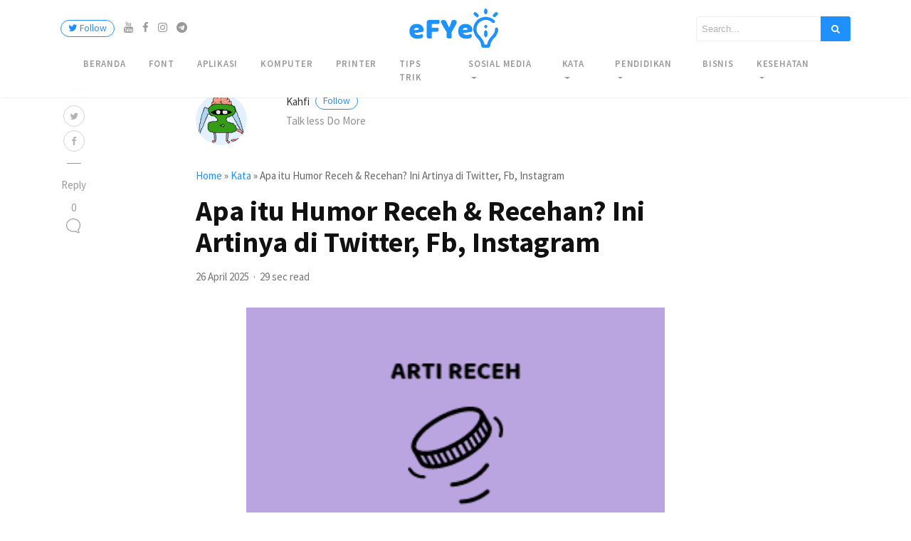

--- FILE ---
content_type: text/css
request_url: https://efyei.com/wp-content/cache/min/1/wp-content/themes/mediumish/style.css?ver=1762736159
body_size: 6013
content:
body{overflow-x:hidden;font-family:-apple-system,system-ui,BlinkMacSystemFont,"Segoe UI",Roboto,"Helvetica Neue",Arial,sans-serif}.h1,.h2,.h3,.h4,.h5,.h6,h1,h2,h3,h4,h5,h6,table{font-family:-apple-system,system-ui,BlinkMacSystemFont,"Segoe UI",Roboto,"Helvetica Neue",Arial,sans-serif;font-weight:700}img{max-width:100%;height:auto}iframe{max-width:100%}.mainheading{padding:1rem 0rem}.margb-2{margin-bottom:2rem}.homecover{background-size:cover;padding:0;color:#fff;margin-bottom:2rem;margin-top:-1.5rem;background-image:url(../../../../../../themes/mediumish/assets/img/default.jpg)}.homecover h1 span,.homecover .lead span{background:rgba(0,0,0,.6);padding:3px 20px 3px 20px;display:inline-block}a{color:#1E90FF}.mediumnavigation{background:rgba(255,255,255,.97);box-shadow:0 2px 2px -2px rgba(0,0,0,.15);padding:10px;transition:top 0.2s ease-in-out;color:rgba(0,0,0,.5)}.admin-bar .mediumnavigation{margin-top:32px}.alignright{float:right;margin:0 0 1em 1em}.alignleft{float:left;margin:0 1em 1em 0}.aligncenter{display:block;margin-left:auto;margin-right:auto}figcaption{font-style:italic;font-size:16px;background:#fbfbfb;padding:10px;line-height:1.2;font-weight:400}figure{max-width:100%}.gallery{margin-bottom:1.5em}.gallery-item{display:inline-block;text-align:center;vertical-align:top;width:100%}.gallery-columns-2 .gallery-item{max-width:50%}.gallery-columns-3 .gallery-item{max-width:33.33%}.gallery-columns-4 .gallery-item{max-width:25%}.gallery-columns-5 .gallery-item{max-width:20%}.gallery-columns-6 .gallery-item{max-width:16.66%}.gallery-columns-7 .gallery-item{max-width:14.28%}.gallery-columns-8 .gallery-item{max-width:12.5%}.gallery-columns-9 .gallery-item{max-width:11.11%}.gallery-caption{display:block}section{margin-bottom:10px}.section-title h2{border-bottom:1px solid #eee;margin-bottom:25px;font-weight:700;font-size:1.4rem;margin-bottom:27px}.section-title span{border-bottom:1px solid rgba(0,0,0,.44);display:inline-block;padding-bottom:20px;margin-bottom:-1px;text-transform:capitalize}.section-title span span{padding-bottom:0;border-bottom:0}.navbar-light .navbar-nav .nav-link:focus,.navbar-light .navbar-nav .nav-link:hover,.mediumnavigation .navbar-brand:hover,.mediumnavigation .navbar-brand:focus,.mediumnavigation a:hover,.navbar-light .navbar-nav .active>.nav-link,.navbar-light .navbar-nav .nav-link.active,.navbar-light .navbar-nav .nav-link.open,.navbar-light .navbar-nav .open>.nav-link{color:inherit;opacity:.8}@media (min-width:576px){.card-columns.listfeaturedtag{-webkit-column-count:2;-moz-column-count:2;column-count:2}}@media (min-width:992px){.navbar-toggleable-sm .navbar-nav .nav-link{padding-right:1rem;padding-left:1rem;text-transform:uppercase;font-size:.8rem;font-weight:600;letter-spacing:.8px}}@media (min-width:768px){.dropdown-item{background:rgba(255,255,255,.97);border-left:1px solid rgba(97,95,95,.09);border-right:1px solid rgba(97,95,95,.09);border-bottom:1px solid rgba(97,95,95,.09);font-size:.83rem;font-weight:500}}.card-columns .card{margin-bottom:20px}.skipfirst .grid-item:first-child{display:none}.featured-posts .widget{margin-bottom:30px}.featured-posts .widget.widget_mediumishcatwidget{margin-bottom:10px}.listfeaturedtag .wrapthumbnail{height:258px;flex:0 0 auto}.listfeaturedtag .card{border:1px solid rgba(0,0,0,.1);border-radius:2px;height:260px;padding-left:0;margin-bottom:20px}.listfeaturedtag .thumbnail{background-size:cover;height:100%;display:block;background-position:38% 22%!important;background-origin:border-box!important;border-top-left-radius:2px}.listfeaturedtag .nothumbimage{margin:0 15px;padding:0 30px 30px 30px}.listfeaturedtag .nothumbimage .wrapfooter{width:90%}.listfeaturedtag .card-block{padding-left:0}.listfeaturedtag h2.card-title,.listrecent h2.card-title{font-size:1.21rem;line-height:1.1}.listfeaturedtag h2.card-title a,.listrecent h2.card-title a{color:rgba(0,0,0,.8)}.listfeaturedtag h2.card-title a:hover,.listrecent h2.card-title a:hover{color:rgba(0,0,0,.6);text-decoration:none}.listfeaturedtag span.card-text,.listrecent span.card-text{color:#888;font-size:.9rem;line-height:1.5;font-weight:400}.listfeaturedtag .wrapfooter{position:absolute;bottom:20px;font-size:12px;display:block;width:85%}.row.listrecent{margin-bottom:5px}.masonrygrid.row.listrecent{margin-right:-10px;margin-left:-10px}.listrecent .wrapfooter{font-size:13px;margin-top:30px}.card.post.highlighted .thumbimage{background-position:50% 50%;background-size:cover;height:260px}.card.post.authorpost .thumbimage{background-position:50% 50%;background-size:cover;height:180px}.card.post.height262 .thumbimage{background-position:50% 50%;background-size:cover;height:100px}.card.post{margin-bottom:20px}.font400{font-weight:400}.padlr10{padding-left:10px;padding-right:10px}.padr10{padding-right:10px}.margneg10{margin-left:-10px;margin-right:-10px}@media (min-width:1200px){.highlighted{height:544px}.recent-posts .highlighted,.listrelated .highlighted{height:520px}.height262{height:262px}.highlighted .metafooter,.height262 .metafooter{position:absolute;width:90%;bottom:20px;height:70px}}.author-thumb,.meta-footer-thumb img{width:40px;height:40px;float:left;margin-right:13px;border-radius:100%}.thumb img{width:100%;max-width:100%;height:auto}.post-top-meta{margin-bottom:2rem}h2.comments-title,h3.comment-reply-title{font-size:16px;color:rgba(0,0,0,.68)}h3.comment-reply-title{margin-bottom:15px}#comments .comment-content{font-family:Merriweather;color:rgba(0,0,0,.84)}p.comment-notes{display:none}.comment-respond{margin-top:2rem}.comment-form label{display:inline-block}.comment-form input[type="checkbox"]{width:auto;margin-right:4px}#comments{margin:3.5rem 0 0 0}#comments .comment-metadata{font-size:14px;margin-bottom:15px}#comments .comment-metadata a{color:rgba(0,0,0,.54)}#comments .fn{font-size:15px;line-height:1.4;padding-left:10px;font-weight:600}#comments .vcard img{border-radius:50%}ol.comment-list{list-style:none;padding-left:0}ol.children{list-style:none;padding-left:15px}.comment-list li.comment,.comment-form textarea,.comment-form input{background:#fff;box-shadow:0 1px 4px rgba(0,0,0,.04);border:1px solid rgba(0,0,0,.09);border-radius:3px;padding:20px;position:relative}.comment-form input.submit{background-color:#1E90FF;border-color:#1E90FF;color:rgba(255,255,255,1);border-radius:3px;font-size:.9rem;margin-left:0;font-weight:600;text-transform:none;width:auto;cursor:pointer;box-shadow:none;padding:7px 13px}.comment-form textarea,.comment-form input{padding:10px 10px;max-height:180px;width:100%;font-size:14px}#comments .reply{position:absolute;top:20px;right:20px;font-size:17px;padding:2px 8px}#comments .reply a{color:rgba(0,0,0,.5)}.comment-list li.comment.depth-1{margin-top:20px;margin-bottom:20px}.post-top-meta .author-thumb{width:72px;height:72px}.post-top-meta span{font-size:.9rem;color:rgba(0,0,0,.44);display:inline-block}.post-top-meta .author-description{margin-bottom:5px;margin-top:5px;font-size:.95rem}.author-meta{flex:1 1 auto;white-space:nowrap!important;text-overflow:ellipsis!important;overflow:hidden!important}span.post-name,span.post-date,span.author-meta{display:inline-block}span.post-date,span.post-read,span.readingtime{color:rgba(0,0,0,.54)}span.post-name{text-transform:capitalize}span.post-read-more{align-items:center;display:inline-block;float:right;margin-top:12px}.card.post.authorpost span.post-read-more{margin-top:0}span.post-read-more a{color:rgba(0,0,0,.44)}span.post-name a,span.post-read-more a:hover{color:rgba(0,0,0,.8)}.dot:after{content:"\00B7";margin-left:3px;margin-right:3px}.mediumnavigation .form-control{font-size:.8rem;border-radius:30px;overflow:hidden;border:1px solid rgba(0,0,0,.04)}.mediumnavigation .form-inline{margin-left:15px}.mediumnavigation .form-inline .btn{margin-left:-50px;border:0;border-radius:30px;cursor:pointer}.mediumnavigation .form-inline .btn:hover,.mediumnavigation .form-inline .btn:active{background:transparent;color:green}.navbar{padding:.2rem 1rem}.mediumnavigation .navbar-brand{font-weight:700;font-family:Merriweather;font-size:1.6rem;margin-right:0}nav-border{border-top:1px solid #eee;margin-top:10px}.dropdown:hover .dropdown-menu{display:block}.mediumnavigation .dropdown-menu{border:0;margin:0;border-radius:0;line-height:30px;padding-top:13px;background:transparent}.dropdown-item.active,.dropdown-item:active,.dropdown-item:focus,a.dropdown-item:hover{background-color:#333;color:#fff}.mediumnavigation .nav-item,.dropdown-menu{font-size:.84rem;text-transform:uppercase}.mediumnavigation a:hover{text-decoration:none}.mediumnavigation .navbar-brand img{max-height:30px;margin-right:5px}.nav-up .blog-logo,.nav-up .navbar-brand{opacity:0;transition:all 0.2s}.site-content{min-height:60vh;padding-top:43px;margin-top:73px;transition:all 0.4s}.carousel-excerpt{background:rgba(51,51,51,.38);padding:7% 5%;font-size:30px;max-width:100%}.carousel-excerpt .fontlight{font-weight:400;font-size:18px;text-transform:none;margin-top:30px;display:block;line-height:1.6;opacity:.8}.carousel-item{max-height:65vh}.carousel-item img{width:100vw}.carousel-caption{top:0}#main-slider,.forauthor{margin-top:-43px}.mainheading h1.posttitle,h1.entry-title{font-weight:700;margin-bottom:1rem}.search-form .screen-reader-text{display:none}.search-form .search-field{border-color:rgba(234,234,234,.35);padding:7px;font-size:13px;border-top-left-radius:3px;border-bottom-left-radius:3px;background:transparent;width:180px;border-width:1px;border-style:solid}.search-form .search-submit{background-color:#1E90FF;border-color:#1E90FF;color:#fff;font-size:13px;padding:8px 15px;border-top-right-radius:3px;border-bottom-right-radius:3px;margin-left:-5px;border:0}.nav-up .searcharea form.search-form{opacity:0;transition:all 0.9s}i.social{display:inline-block;text-align:center;margin:0 0 0 10px;font-size:15px}.jumbotron.fortags{border-radius:0;background-image:url(../../../../../../themes/mediumish/assets/img/default.jpg);background-size:cover}.jumbotron.fortags a{padding:0 10px;background:rgba(34,34,34,.78);border-radius:30px;color:#fff;font-weight:400;text-transform:lowercase;font-size:0.9rem!important;margin-top:3px;margin-bottom:3px;display:inline-block}@media (min-width:768px){.jumbotron.fortags{margin-bottom:-30px;padding:0;height:400px}.jumbotron.fortags .col-md-4{background:rgba(0,0,0,.75);color:#fff;height:400px;margin-left:0;padding-left:0;padding-top:15%}.jumbotron.fortags .col-md-4 h2{font-weight:300}.jumbotron.fortags .row{margin:0}}.footer{border-top:1px solid rgba(0,0,0,.05)!important;padding-top:15px;padding-bottom:12px;font-size:.8rem;color:rgba(0,0,0,.44);margin-top:30px}.back-to-top{margin:0;position:fixed;bottom:80px;right:40px;width:40px;height:40px;line-height:40px;text-align:center;border-radius:50%;border:1px solid rgba(0,0,0,.18);z-index:100;display:none;text-decoration:none}.back-to-top i{font-size:20px;color:rgba(0,0,0,.3)}.link-dark{color:rgba(0,0,0,.8)}.article-post{font-family:Merriweather;font-size:1.2rem;line-height:1.8;color:rgba(0,0,0,.8)}.article-post p,blockquote,.article-post figure,.wp-block-gallery{margin-bottom:2rem}blockquote{font-style:italic;color:#222;border-left:4px}blockquote:not(.wp-block-quote){border-left:4px solid #000;margin:20px 0;padding-left:1em;margin-left:20px}.featured-image{display:block;margin:0 auto;margin-bottom:2rem}.sidebarapplause{margin-top:-20px}.share{text-align:center;margin-top:20px}.share p{margin-bottom:10px;font-size:.95rem}.share{display:none}.share ul li{display:block;margin-bottom:5px}.share ul{padding-left:0;margin-left:0}.svgIcon{vertical-align:middle}.share,.share a{color:#999;fill:#999}.shareitnow li a{width:30px;height:30px;border:1px solid #d2d2d2;line-height:30px;text-align:center;display:inline-block;border-radius:50%;color:#a9a9a9;font-size:13px}.share-horizontal{border-top:1px solid #eee;border-bottom:1px solid #eee;padding-top:10px;margin-bottom:1.5rem}.share-horizontal ul{list-style:none;margin-bottom:.56rem}.share-horizontal ul li{display:inline-block;vertical-align:middle;margin-right:7px}.share-horizontal p{vertical-align:middle;float:left;margin-right:20px;margin-bottom:0}.graybg{background-color:#fafafa;padding:40px 0 46px;position:relative}.listrelated .card{box-shadow:0 1px 7px rgba(0,0,0,.05);border:0}.card{border-radius:4px}.card .img-thumb{border-top-right-radius:4px;border-top-left-radius:4px}ul.post-categories{list-style:none;padding-left:0;margin:2rem 0 2rem 0}ul.post-categories li{display:inline-block;font-size:.9rem}ul.post-categories li a{background:rgba(0,0,0,.05);color:rgba(0,0,0,.6);border-radius:3px;padding:5px 10px;display:inline-block;margin-right:4px}ul.post-categories li a:hover{background:rgba(0,0,0,.07);text-decoration:none}.post-top-meta .avatar{border-radius:50%}.margtop3rem{margin-top:3rem}.margbotneg100{margin-bottom:-100px}.pl-0{padding-left:0}.pr-0{padding-right:0}.prevnextlinks{border-top:1px solid #eee;border-bottom:1px solid #eee;margin-left:0;margin-right:0}.prevnextlinks a{font-weight:600}.prevnextlinks .rightborder{border-right:1px solid #eee}.prevnextlinks .thepostlink{padding:20px 0;font-size:17px}.sep{height:1px;width:20px;background:#999;margin:0 auto;margin-bottom:1.2rem}.btn.follow{border-color:#02B875;color:#1E90FF;padding:3px 10px;text-align:center;border-radius:999em;font-size:.85rem;display:inline-block}.btn.subscribe{background-color:#1C9963;border-color:#1C9963;color:rgba(255,255,255,1);fill:rgba(255,255,255,1);border-radius:30px;font-size:.85rem;margin-left:10px;font-weight:600;text-transform:uppercase}.btn-simple{background-color:#1C9963;border-color:#1C9963;color:rgba(255,255,255,1);fill:rgba(255,255,255,1);border-radius:30px;font-size:.9rem;font-weight:600;text-transform:uppercase;margin-top:2rem;padding:10px 20px}.post-top-meta .btn.follow{margin-left:5px;margin-top:-4px}.alertbar{box-shadow:0 -3px 10px 0 rgba(0,0,0,.0785);position:fixed;bottom:0;left:0;background-color:#fff;width:100%;padding:14px 0;z-index:1;display:none}.alertbar form{display:inline-block}.alertbar .mc4wp-form-fields p{display:inline-block;margin-bottom:0}.alertbar input[type="email"],.sendy-form-fields input{font-size:.85rem;padding:3px 5px 3px 10px;border-top-left-radius:3px;border-bottom-left-radius:3px;border:1px solid #ddd;border-right:0;margin-right:-10px;height:34px;letter-spacing:.5px;margin-left:5px}.sendy-input-name,.sendy-input-email,.sendy-input-submit{display:inline-block}.sendy-error{color:red}.sendy-message{border:2px solid #4ac14a;padding:0 10px;display:inline-block}.alertbar input[type="submit"]{background-color:#1C9963;border:1px solid #1C9963;color:rgba(255,255,255,1);fill:rgba(255,255,255,1);font-size:.85rem;border-radius:0;padding:4px 10px;border-top-right-radius:3px;border-bottom-right-radius:3px;font-weight:600;height:34px;letter-spacing:.5px}.post.author .avatar{border-radius:50%;width:100px;margin-top:-70px;margin-bottom:20px;border:10px solid #fff}.profile-icons a{color:inherit}.homecover .authorpage{max-width:100%;margin:0 auto;background:rgba(35,29,29,.5);padding:3rem 2rem;color:#fff}.homecover .authorpage a,.homecover .authorpage .bull{color:rgba(255,255,255,.46)}table{border-collapse:collapse;width:100%;font-size:13px;margin-bottom:2rem}table td,table th{border:1px solid #ddd;padding:8px}table tr:nth-child(even){background-color:#f2f2f2}table tr:hover{background-color:#ddd}table th{padding-top:12px;padding-bottom:12px;text-align:left;background-color:#1E90FF;color:#fff}table th a{color:#fff;border-bottom:1px dotted rgba(255,255,255,.3)}table th a:hover{text-decoration:none;color:#fff;border-bottom:1px solid #fff}dd{margin:0}dd::after{content:'\A';white-space:pre-line}dd:last-of-type::after{content:''}dd,dt{display:inline}dd,dt,.address{vertical-align:middle}dt{font-weight:bolder}dt::after{content:':'}.address{display:inline-block;white-space:pre}article h1,article h2,article h3,article h4,article h5,article h6{margin-bottom:1.5rem}.search-field::-webkit-input-placeholder{color:rgba(0,0,0,.4)}.search-field:-moz-placeholder{color:rgba(0,0,0,.4)}.search-field::-moz-placeholder{color:rgba(0,0,0,.4)}.search-field:-ms-input-placeholder{color:rgba(0,0,0,.4)}.search-field::-ms-input-placeholder{color:rgba(0,0,0,.4)}.form-control{font-size:14px}.wfs_post_submit .btn.btn-info{background:#02b875;border:0;border-radius:3px;color:#fff;-webkit-appearance:none}.wfs_post_submit{text-align:left}.authorpage h1{font-weight:700;font-size:30px;text-transform:capitalize;color:#fff}.post-top-meta.authorpage .author-thumb{float:none;margin-right:0}.forauthor .author-thumb{border:5px solid #fff;width:90px;height:90px}.authorpage .author-description{font-size:1rem;color:rgba(0,0,0,.6)}.post-top-meta.authorpage .btn.follow{padding:7px 20px;margin-top:10px;margin-left:0;font-size:.9rem}.graybg.authorpage{border-top:1px solid #f0f0f0}.authorpostbox{width:760px;margin:0 auto;margin-bottom:1.5rem;max-width:100%}.card.authorpost{box-shadow:0 1px 4px rgba(0,0,0,.04);border:1px solid rgba(0,0,0,.09);margin-bottom:20px}.card.authorpost span.card-text{font-size:20px}.card.authorpost .muted{color:#999}.listrecent .authorpost h2.card-title{font-size:1.45rem}.vcard{text-transform:capitalize}.authorpostbox .img-thumb{width:100%}.sociallinks{margin:1rem 0}.sociallinks a{background:#666;color:#fff;width:22px;height:22px;display:inline-block;text-align:center;line-height:22px;border-radius:50%;font-size:12px}.margtop2{margin-top:2rem}.grid-item{padding-left:10px;padding-right:10px;float:left}.wpcf7-form input,.wpcf7-form textarea,.wpcf7-form select{border:1px solid #eee;padding:10px}input[type=submit]{background-color:#1C9963;border:1px solid #1C9963;display:inline-block;padding:5px 20px;border-radius:3px;color:#fff;cursor:pointer}.bottompagination span.navigation,.bottompagination .pagination{display:block;font-size:.93rem;padding:15px 0;text-align:center;margin-bottom:0;margin-top:20px;color:#292929;border-top:1px solid #ddd;border-radius:0}.bottompagination span.navigation a{color:#999}.bottompagination span.navigation li,.bottompagination .pagination .page-numbers{display:inline-block;list-style:none;margin:0 2px;padding:0 20px;border-radius:2px;font-size:14px;position:relative;color:#999}.bottompagination span.navigation li a.active,.bottompagination .pagination .page-numbers.current{color:#111;font-weight:700}.bottompagination span.navigation li a.active:after,.bottompagination .pagination .page-numbers.current:after{content:"";background-color:#111;height:1px;position:absolute;top:-17px;left:0;right:0}li.disabled{cursor:not-allowed}li.disabled a{pointer-events:none}.pointerup{margin-bottom:-36px;margin-left:49%;font-size:30px}.pointerup i.fa{color:#eaeaea}.bottompagination span.navigation i{display:inline-block}.morefromcategory{font-weight:400;font-size:15px;text-decoration:none;margin-top:10px;color:#999}.morefromcategory:hover{text-decoration:none}.woocommerce .col2-set .col-1,.woocommerce-page .col2-set .col-1,.woocommerce .col2-set .col-2,.woocommerce-page .col2-set .col-2{max-width:100%;padding-left:0;padding-right:0}.woocommerce table.shop_table th{background-color:transparent;color:#666}.woocommerce form .form-row input.input-text,.woocommerce form .form-row textarea,.woocommerce .woocommerce-ordering select,.woocommerce .search-field{border:1px solid #e2e2e2;padding:8px 10px;border-radius:0}.woocommerce .search-field{margin-bottom:10px}.woocommerce form .select2-container{border-radius:0}.woocommerce h3#order_review_heading{margin-top:1.5rem}.woocommerce div.product .product_title{font-size:2rem}.woocommerce .related.products h2,.woocommerce .woocommerce-tabs h2{font-size:1.5rem}.woocommerce #comments{margin:0}#sidebarwoocommerce ul.product-categories,#sidebarposts ul{padding-left:5px;list-style:none}#sidebarposts ul li{margin-bottom:10px}#sidebarposts .search-form .search-field{width:80%}#sidebarposts .search-form .search-submit{width:20%}#sidebarposts ul a{color:#999}#sidebarwoocommerce aside,#sidebarposts aside{margin-bottom:30px;padding:20px;border:1px solid #eee}#sidebarwoocommerce h4.widget-title,#sidebarposts h4.widget-title{font-size:14px;margin:-20px;padding:15px 20px;background:#fff;border-bottom:1px solid #eee;margin-bottom:15px;text-transform:uppercase}#sidebarwoocommerce .star-rating{font-size:10px}.archive.woocommerce .page-title{display:none}#sidebarwoocommerce span.reviewer{color:#999}.article-post .wp-block-quote p,.article-post .wp-block-pullquote p{margin:0 0 1rem 0}.wp-block-quote{border-left-style:solid;border-left-width:4px;padding-left:1em}.wp-block-quote cite{display:block;font-size:14px;font-style:normal}.wp-block-pullquote{border-top-style:solid;border-top-width:4px;border-bottom-style:solid;border-bottom-width:4px;padding:3.5rem 0}.wp-block-quote.is-large,.wp-block-quote.is-style-large,.article-post blockquote,pre,.article-post ul:last-of-type{margin-bottom:2rem}hr{margin-top:2rem;margin-bottom:2rem}.alignfull{margin-left:calc(50% - 50vw);margin-right:calc(50% - 50vw);width:auto;max-width:1000%}.alignwide{margin-left:calc(31% - 31vw);margin-right:calc(31% - 31vw);width:auto;max-width:1000%}.alignwide img,.alignfull img{display:block;margin:0 auto}.wp-block-table td,.wp-block-table th{border:1px solid #e4e4e4}.wp-block-embed.is-type-video iframe,.wp-block-embed-vimeo iframe,.wp-block-video video{position:absolute;top:0;right:0;bottom:0;left:0;width:100%;height:100%}.wp-block-embed.is-type-video,.wp-block-embed-vimeo,.wp-block-video{position:relative}.wp-block-embed.is-type-video:before,.wp-block-embed-video:before,.wp-block-video:before{padding-top:56.25%;content:"";display:block;background:#fff}.wp-block-video:before{padding-top:69.25%}@media print{.hellobar,.share,.cp-modal-popup-container,.addtoany_content,.prevnextlinks,.listrelated,.navbar-light .navbar-toggler,.navbar-toggleable-sm .navbar-nav,.customarea,footer.footer,mainheading,.noprint,.tweetdis_box{display:none !Important}.mediumnavigation{height:70px;position:relative}.mediumnavigation{top:0!important}.site-content{padding:0;margin-top:20px !Important}.nav-up .blog-logo{opacity:1 !Important}img{display:none !Important}.blog-logo img{display:block !Important}img{max-width:600px}@page{margin:1cm}}@media (min-width:1024px){.share{position:fixed;display:block}.share ul li{display:block}}@media (max-width:999px){.share{display:block}.listfeaturedtag .wrapthumbnail,.listfeaturedtag .col-md-7{width:100%;max-width:100%;-webkit-box-flex:0;-webkit-flex:100%;-ms-flex:100%;flex:100%}.listfeaturedtag .wrapthumbnail{height:250px}.listfeaturedtag .card{height:auto}.listfeaturedtag .wrapfooter{position:relative;margin-top:30px}.listfeaturedtag .card-block{padding:20px}}@media (max-width:991px){.search-form .search-field{width:130px}span.post-read-more{display:none}.card.post .meta-footer-thumb{float:left}.card.post .author-meta{float:left}.listfeaturedtag .nothumbimage{padding:0}header .container{width:100%}}@media (max-width:767px){.navbar{padding:0}.bottompagination span.navigation li,.bottompagination .pagination .page-numbers{padding:0 10px}.carousel-excerpt .title{font-size:15px!important}button.navbar-toggler{background-color:#fff}.post-top-meta .avatar{margin-bottom:15px}.share ul li{display:inline-block}.shareitnow li a{margin:0 5px}.share-horizontal{display:block}.featured-posts .card.post.highlighted{margin-bottom:20px}.searcharea,.customarea{display:none;text-align:center !Important;margin:5px 0}.logoarea{text-align:left !Important}.btn-simple{margin-top:1rem;padding:5px 10px}.navbar-collapse{padding-top:20px}.navbar-collapse .nav-link{font-weight:600;font-size:14px;padding:10px 20px;border-left:1px solid rgba(97,95,95,.09);border-right:1px solid rgba(97,95,95,.09);border-bottom:1px solid rgba(97,95,95,.09)}.mediumnavigation .dropdown-menu{border:0;box-shadow:none;display:block;padding:0}.navbar-light .navbar-nav .nav-link:hover,.navbar-light .navbar-nav .active>.nav-link,.navbar-light .navbar-nav .nav-link.active{background-color:#333}.dropdown-item{border-left:1px solid rgba(97,95,95,.09);border-right:1px solid rgba(97,95,95,.09);border-bottom:1px solid rgba(97,95,95,.09)}.mediumnavigation{position:relative;min-height:auto}.site-content{margin-top:0 !Important;padding-top:15px}#main-slider,.forauthor{margin-top:-15px}.prevnextlinks .rightborder{border:0}.prevnextlinks .text-right{text-align:center!important}.prevnextlinks{text-align:center}.prevnextlinks .thepostlink{padding:10px 0}.mainheading h1.posttitle,h1.entry-title{font-size:2rem}.carousel-excerpt{font-size:15px;padding:10% 10%;font-size:17px;letter-spacing:1px;max-width:100%}.navbar-toggler-right{position:absolute;top:-45px;right:0}.mediumnavigation .navbar-brand{font-size:24px}.navbar-toggler{font-size:1.15rem}.alertbar{box-shadow:none;position:relative}footer.footer .pull-left,footer.footer .pull-right{text-align:center;float:none}.alertbar form{margin-top:15px}.article-post{font-size:1rem !Important}.admin-bar .mediumnavigation{margin-top:0}html{margin-top:0px!important}}@media (min-width:400px) and (max-width:1024px){.container{width:95%;max-width:100%}}@media screen and (max-width:600px){#wpadminbar{position:absolute;top:-46px}}@media screen and (min-width:1920px){.container{width:1470px}.carousel-item{max-height:60vh}.listfeaturedtag span.card-text,.listrecent span.card-text{font-size:1rem}.search-form .search-field{width:220px}.jumbotron.fortags .col-md-4{padding-top:12%}.listfeaturedtag h2.card-title,.listrecent h2.card-title{font-size:1.28rem}.navbar-toggleable-sm .navbar-nav .nav-link{font-size:.95rem}}